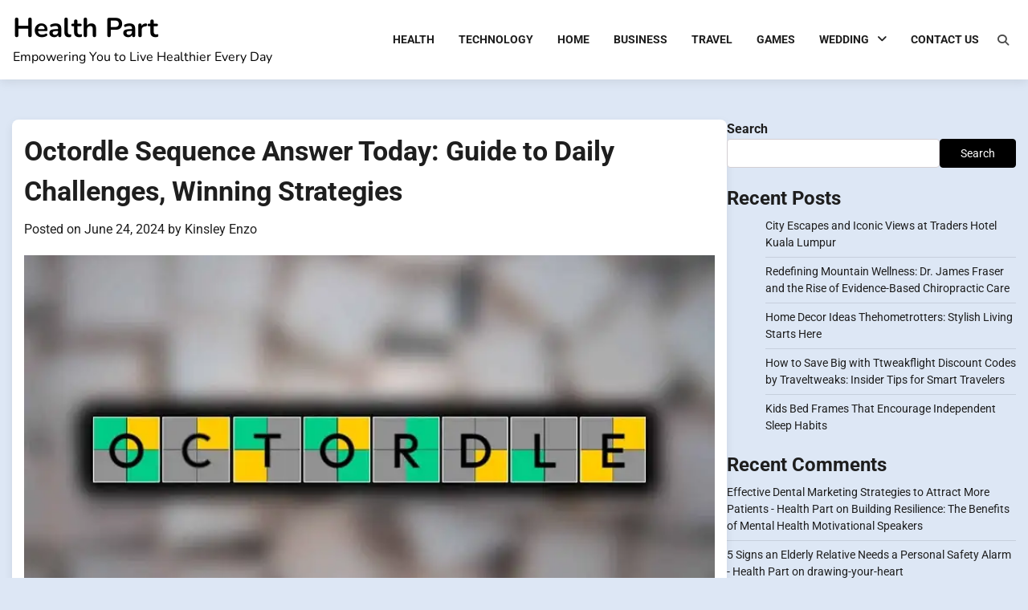

--- FILE ---
content_type: text/html; charset=UTF-8
request_url: https://healthpart.org/octordle-sequence-answer-today/
body_size: 15808
content:
<!doctype html>
<html lang="en-US">
<head>
	<meta charset="UTF-8">
	<meta name="viewport" content="width=device-width, initial-scale=1">
	<link rel="profile" href="https://gmpg.org/xfn/11">

	<meta name='robots' content='index, follow, max-image-preview:large, max-snippet:-1, max-video-preview:-1' />
	<style>img:is([sizes="auto" i], [sizes^="auto," i]) { contain-intrinsic-size: 3000px 1500px }</style>
	
	<!-- This site is optimized with the Yoast SEO plugin v25.1 - https://yoast.com/wordpress/plugins/seo/ -->
	<title>Octordle Sequence Answer Today: Guide to Daily Challenges,</title>
	<meta name="description" content="Octordle Sequence Answer Today has emerged as a compelling and challenging contender in the ever-evolving world of word games" />
	<link rel="canonical" href="https://healthpart.org/octordle-sequence-answer-today/" />
	<meta property="og:locale" content="en_US" />
	<meta property="og:type" content="article" />
	<meta property="og:title" content="Octordle Sequence Answer Today: Guide to Daily Challenges," />
	<meta property="og:description" content="Octordle Sequence Answer Today has emerged as a compelling and challenging contender in the ever-evolving world of word games" />
	<meta property="og:url" content="https://healthpart.org/octordle-sequence-answer-today/" />
	<meta property="og:site_name" content="Health Part" />
	<meta property="article:published_time" content="2024-06-24T13:00:24+00:00" />
	<meta property="og:image" content="https://healthpart.org/wp-content/uploads/2024/06/octordle-answers-today-ezgif.com-optiwebp.webp" />
	<meta property="og:image:width" content="800" />
	<meta property="og:image:height" content="450" />
	<meta property="og:image:type" content="image/webp" />
	<meta name="author" content="Kinsley Enzo" />
	<meta name="twitter:card" content="summary_large_image" />
	<meta name="twitter:label1" content="Written by" />
	<meta name="twitter:data1" content="Kinsley Enzo" />
	<meta name="twitter:label2" content="Est. reading time" />
	<meta name="twitter:data2" content="5 minutes" />
	<script type="application/ld+json" class="yoast-schema-graph">{"@context":"https://schema.org","@graph":[{"@type":"WebPage","@id":"https://healthpart.org/octordle-sequence-answer-today/","url":"https://healthpart.org/octordle-sequence-answer-today/","name":"Octordle Sequence Answer Today: Guide to Daily Challenges,","isPartOf":{"@id":"https://healthpart.org/#website"},"primaryImageOfPage":{"@id":"https://healthpart.org/octordle-sequence-answer-today/#primaryimage"},"image":{"@id":"https://healthpart.org/octordle-sequence-answer-today/#primaryimage"},"thumbnailUrl":"https://healthpart.org/wp-content/uploads/2024/06/octordle-answers-today-ezgif.com-optiwebp.webp","datePublished":"2024-06-24T13:00:24+00:00","author":{"@id":"https://healthpart.org/#/schema/person/a40ac4f7d209d7578cbf72b7093d7402"},"description":"Octordle Sequence Answer Today has emerged as a compelling and challenging contender in the ever-evolving world of word games","breadcrumb":{"@id":"https://healthpart.org/octordle-sequence-answer-today/#breadcrumb"},"inLanguage":"en-US","potentialAction":[{"@type":"ReadAction","target":["https://healthpart.org/octordle-sequence-answer-today/"]}]},{"@type":"ImageObject","inLanguage":"en-US","@id":"https://healthpart.org/octordle-sequence-answer-today/#primaryimage","url":"https://healthpart.org/wp-content/uploads/2024/06/octordle-answers-today-ezgif.com-optiwebp.webp","contentUrl":"https://healthpart.org/wp-content/uploads/2024/06/octordle-answers-today-ezgif.com-optiwebp.webp","width":800,"height":450,"caption":"Octordle Sequence Answer Today"},{"@type":"BreadcrumbList","@id":"https://healthpart.org/octordle-sequence-answer-today/#breadcrumb","itemListElement":[{"@type":"ListItem","position":1,"name":"Home","item":"https://healthpart.org/"},{"@type":"ListItem","position":2,"name":"Octordle Sequence Answer Today: Guide to Daily Challenges, Winning Strategies"}]},{"@type":"WebSite","@id":"https://healthpart.org/#website","url":"https://healthpart.org/","name":"My Blog","description":"Empowering You to Live Healthier Every Day","potentialAction":[{"@type":"SearchAction","target":{"@type":"EntryPoint","urlTemplate":"https://healthpart.org/?s={search_term_string}"},"query-input":{"@type":"PropertyValueSpecification","valueRequired":true,"valueName":"search_term_string"}}],"inLanguage":"en-US"},{"@type":"Person","@id":"https://healthpart.org/#/schema/person/a40ac4f7d209d7578cbf72b7093d7402","name":"Kinsley Enzo","image":{"@type":"ImageObject","inLanguage":"en-US","@id":"https://healthpart.org/#/schema/person/image/","url":"https://secure.gravatar.com/avatar/1b144c1fb15763b99fe1fe0dd9fb04cf?s=96&d=mm&r=g","contentUrl":"https://secure.gravatar.com/avatar/1b144c1fb15763b99fe1fe0dd9fb04cf?s=96&d=mm&r=g","caption":"Kinsley Enzo"},"sameAs":["http://healthpart.org/"],"url":"https://healthpart.org/author/kinsley/"}]}</script>
	<!-- / Yoast SEO plugin. -->


<link rel="alternate" type="application/rss+xml" title="Health Part &raquo; Feed" href="https://healthpart.org/feed/" />
<link rel="alternate" type="application/rss+xml" title="Health Part &raquo; Comments Feed" href="https://healthpart.org/comments/feed/" />
<link rel="alternate" type="application/rss+xml" title="Health Part &raquo; Octordle Sequence Answer Today: Guide to Daily Challenges, Winning Strategies Comments Feed" href="https://healthpart.org/octordle-sequence-answer-today/feed/" />
<script>
window._wpemojiSettings = {"baseUrl":"https:\/\/s.w.org\/images\/core\/emoji\/15.0.3\/72x72\/","ext":".png","svgUrl":"https:\/\/s.w.org\/images\/core\/emoji\/15.0.3\/svg\/","svgExt":".svg","source":{"concatemoji":"https:\/\/healthpart.org\/wp-includes\/js\/wp-emoji-release.min.js?ver=6.7.1"}};
/*! This file is auto-generated */
!function(i,n){var o,s,e;function c(e){try{var t={supportTests:e,timestamp:(new Date).valueOf()};sessionStorage.setItem(o,JSON.stringify(t))}catch(e){}}function p(e,t,n){e.clearRect(0,0,e.canvas.width,e.canvas.height),e.fillText(t,0,0);var t=new Uint32Array(e.getImageData(0,0,e.canvas.width,e.canvas.height).data),r=(e.clearRect(0,0,e.canvas.width,e.canvas.height),e.fillText(n,0,0),new Uint32Array(e.getImageData(0,0,e.canvas.width,e.canvas.height).data));return t.every(function(e,t){return e===r[t]})}function u(e,t,n){switch(t){case"flag":return n(e,"\ud83c\udff3\ufe0f\u200d\u26a7\ufe0f","\ud83c\udff3\ufe0f\u200b\u26a7\ufe0f")?!1:!n(e,"\ud83c\uddfa\ud83c\uddf3","\ud83c\uddfa\u200b\ud83c\uddf3")&&!n(e,"\ud83c\udff4\udb40\udc67\udb40\udc62\udb40\udc65\udb40\udc6e\udb40\udc67\udb40\udc7f","\ud83c\udff4\u200b\udb40\udc67\u200b\udb40\udc62\u200b\udb40\udc65\u200b\udb40\udc6e\u200b\udb40\udc67\u200b\udb40\udc7f");case"emoji":return!n(e,"\ud83d\udc26\u200d\u2b1b","\ud83d\udc26\u200b\u2b1b")}return!1}function f(e,t,n){var r="undefined"!=typeof WorkerGlobalScope&&self instanceof WorkerGlobalScope?new OffscreenCanvas(300,150):i.createElement("canvas"),a=r.getContext("2d",{willReadFrequently:!0}),o=(a.textBaseline="top",a.font="600 32px Arial",{});return e.forEach(function(e){o[e]=t(a,e,n)}),o}function t(e){var t=i.createElement("script");t.src=e,t.defer=!0,i.head.appendChild(t)}"undefined"!=typeof Promise&&(o="wpEmojiSettingsSupports",s=["flag","emoji"],n.supports={everything:!0,everythingExceptFlag:!0},e=new Promise(function(e){i.addEventListener("DOMContentLoaded",e,{once:!0})}),new Promise(function(t){var n=function(){try{var e=JSON.parse(sessionStorage.getItem(o));if("object"==typeof e&&"number"==typeof e.timestamp&&(new Date).valueOf()<e.timestamp+604800&&"object"==typeof e.supportTests)return e.supportTests}catch(e){}return null}();if(!n){if("undefined"!=typeof Worker&&"undefined"!=typeof OffscreenCanvas&&"undefined"!=typeof URL&&URL.createObjectURL&&"undefined"!=typeof Blob)try{var e="postMessage("+f.toString()+"("+[JSON.stringify(s),u.toString(),p.toString()].join(",")+"));",r=new Blob([e],{type:"text/javascript"}),a=new Worker(URL.createObjectURL(r),{name:"wpTestEmojiSupports"});return void(a.onmessage=function(e){c(n=e.data),a.terminate(),t(n)})}catch(e){}c(n=f(s,u,p))}t(n)}).then(function(e){for(var t in e)n.supports[t]=e[t],n.supports.everything=n.supports.everything&&n.supports[t],"flag"!==t&&(n.supports.everythingExceptFlag=n.supports.everythingExceptFlag&&n.supports[t]);n.supports.everythingExceptFlag=n.supports.everythingExceptFlag&&!n.supports.flag,n.DOMReady=!1,n.readyCallback=function(){n.DOMReady=!0}}).then(function(){return e}).then(function(){var e;n.supports.everything||(n.readyCallback(),(e=n.source||{}).concatemoji?t(e.concatemoji):e.wpemoji&&e.twemoji&&(t(e.twemoji),t(e.wpemoji)))}))}((window,document),window._wpemojiSettings);
</script>
<style id='wp-emoji-styles-inline-css'>

	img.wp-smiley, img.emoji {
		display: inline !important;
		border: none !important;
		box-shadow: none !important;
		height: 1em !important;
		width: 1em !important;
		margin: 0 0.07em !important;
		vertical-align: -0.1em !important;
		background: none !important;
		padding: 0 !important;
	}
</style>
<link rel='stylesheet' id='wp-block-library-css' href='https://healthpart.org/wp-includes/css/dist/block-library/style.min.css?ver=6.7.1' media='all' />
<style id='wp-block-library-theme-inline-css'>
.wp-block-audio :where(figcaption){color:#555;font-size:13px;text-align:center}.is-dark-theme .wp-block-audio :where(figcaption){color:#ffffffa6}.wp-block-audio{margin:0 0 1em}.wp-block-code{border:1px solid #ccc;border-radius:4px;font-family:Menlo,Consolas,monaco,monospace;padding:.8em 1em}.wp-block-embed :where(figcaption){color:#555;font-size:13px;text-align:center}.is-dark-theme .wp-block-embed :where(figcaption){color:#ffffffa6}.wp-block-embed{margin:0 0 1em}.blocks-gallery-caption{color:#555;font-size:13px;text-align:center}.is-dark-theme .blocks-gallery-caption{color:#ffffffa6}:root :where(.wp-block-image figcaption){color:#555;font-size:13px;text-align:center}.is-dark-theme :root :where(.wp-block-image figcaption){color:#ffffffa6}.wp-block-image{margin:0 0 1em}.wp-block-pullquote{border-bottom:4px solid;border-top:4px solid;color:currentColor;margin-bottom:1.75em}.wp-block-pullquote cite,.wp-block-pullquote footer,.wp-block-pullquote__citation{color:currentColor;font-size:.8125em;font-style:normal;text-transform:uppercase}.wp-block-quote{border-left:.25em solid;margin:0 0 1.75em;padding-left:1em}.wp-block-quote cite,.wp-block-quote footer{color:currentColor;font-size:.8125em;font-style:normal;position:relative}.wp-block-quote:where(.has-text-align-right){border-left:none;border-right:.25em solid;padding-left:0;padding-right:1em}.wp-block-quote:where(.has-text-align-center){border:none;padding-left:0}.wp-block-quote.is-large,.wp-block-quote.is-style-large,.wp-block-quote:where(.is-style-plain){border:none}.wp-block-search .wp-block-search__label{font-weight:700}.wp-block-search__button{border:1px solid #ccc;padding:.375em .625em}:where(.wp-block-group.has-background){padding:1.25em 2.375em}.wp-block-separator.has-css-opacity{opacity:.4}.wp-block-separator{border:none;border-bottom:2px solid;margin-left:auto;margin-right:auto}.wp-block-separator.has-alpha-channel-opacity{opacity:1}.wp-block-separator:not(.is-style-wide):not(.is-style-dots){width:100px}.wp-block-separator.has-background:not(.is-style-dots){border-bottom:none;height:1px}.wp-block-separator.has-background:not(.is-style-wide):not(.is-style-dots){height:2px}.wp-block-table{margin:0 0 1em}.wp-block-table td,.wp-block-table th{word-break:normal}.wp-block-table :where(figcaption){color:#555;font-size:13px;text-align:center}.is-dark-theme .wp-block-table :where(figcaption){color:#ffffffa6}.wp-block-video :where(figcaption){color:#555;font-size:13px;text-align:center}.is-dark-theme .wp-block-video :where(figcaption){color:#ffffffa6}.wp-block-video{margin:0 0 1em}:root :where(.wp-block-template-part.has-background){margin-bottom:0;margin-top:0;padding:1.25em 2.375em}
</style>
<style id='classic-theme-styles-inline-css'>
/*! This file is auto-generated */
.wp-block-button__link{color:#fff;background-color:#32373c;border-radius:9999px;box-shadow:none;text-decoration:none;padding:calc(.667em + 2px) calc(1.333em + 2px);font-size:1.125em}.wp-block-file__button{background:#32373c;color:#fff;text-decoration:none}
</style>
<style id='global-styles-inline-css'>
:root{--wp--preset--aspect-ratio--square: 1;--wp--preset--aspect-ratio--4-3: 4/3;--wp--preset--aspect-ratio--3-4: 3/4;--wp--preset--aspect-ratio--3-2: 3/2;--wp--preset--aspect-ratio--2-3: 2/3;--wp--preset--aspect-ratio--16-9: 16/9;--wp--preset--aspect-ratio--9-16: 9/16;--wp--preset--color--black: #000000;--wp--preset--color--cyan-bluish-gray: #abb8c3;--wp--preset--color--white: #ffffff;--wp--preset--color--pale-pink: #f78da7;--wp--preset--color--vivid-red: #cf2e2e;--wp--preset--color--luminous-vivid-orange: #ff6900;--wp--preset--color--luminous-vivid-amber: #fcb900;--wp--preset--color--light-green-cyan: #7bdcb5;--wp--preset--color--vivid-green-cyan: #00d084;--wp--preset--color--pale-cyan-blue: #8ed1fc;--wp--preset--color--vivid-cyan-blue: #0693e3;--wp--preset--color--vivid-purple: #9b51e0;--wp--preset--gradient--vivid-cyan-blue-to-vivid-purple: linear-gradient(135deg,rgba(6,147,227,1) 0%,rgb(155,81,224) 100%);--wp--preset--gradient--light-green-cyan-to-vivid-green-cyan: linear-gradient(135deg,rgb(122,220,180) 0%,rgb(0,208,130) 100%);--wp--preset--gradient--luminous-vivid-amber-to-luminous-vivid-orange: linear-gradient(135deg,rgba(252,185,0,1) 0%,rgba(255,105,0,1) 100%);--wp--preset--gradient--luminous-vivid-orange-to-vivid-red: linear-gradient(135deg,rgba(255,105,0,1) 0%,rgb(207,46,46) 100%);--wp--preset--gradient--very-light-gray-to-cyan-bluish-gray: linear-gradient(135deg,rgb(238,238,238) 0%,rgb(169,184,195) 100%);--wp--preset--gradient--cool-to-warm-spectrum: linear-gradient(135deg,rgb(74,234,220) 0%,rgb(151,120,209) 20%,rgb(207,42,186) 40%,rgb(238,44,130) 60%,rgb(251,105,98) 80%,rgb(254,248,76) 100%);--wp--preset--gradient--blush-light-purple: linear-gradient(135deg,rgb(255,206,236) 0%,rgb(152,150,240) 100%);--wp--preset--gradient--blush-bordeaux: linear-gradient(135deg,rgb(254,205,165) 0%,rgb(254,45,45) 50%,rgb(107,0,62) 100%);--wp--preset--gradient--luminous-dusk: linear-gradient(135deg,rgb(255,203,112) 0%,rgb(199,81,192) 50%,rgb(65,88,208) 100%);--wp--preset--gradient--pale-ocean: linear-gradient(135deg,rgb(255,245,203) 0%,rgb(182,227,212) 50%,rgb(51,167,181) 100%);--wp--preset--gradient--electric-grass: linear-gradient(135deg,rgb(202,248,128) 0%,rgb(113,206,126) 100%);--wp--preset--gradient--midnight: linear-gradient(135deg,rgb(2,3,129) 0%,rgb(40,116,252) 100%);--wp--preset--font-size--small: 12px;--wp--preset--font-size--medium: 20px;--wp--preset--font-size--large: 36px;--wp--preset--font-size--x-large: 42px;--wp--preset--font-size--regular: 16px;--wp--preset--font-size--larger: 36px;--wp--preset--font-size--huge: 48px;--wp--preset--spacing--20: 0.44rem;--wp--preset--spacing--30: 0.67rem;--wp--preset--spacing--40: 1rem;--wp--preset--spacing--50: 1.5rem;--wp--preset--spacing--60: 2.25rem;--wp--preset--spacing--70: 3.38rem;--wp--preset--spacing--80: 5.06rem;--wp--preset--shadow--natural: 6px 6px 9px rgba(0, 0, 0, 0.2);--wp--preset--shadow--deep: 12px 12px 50px rgba(0, 0, 0, 0.4);--wp--preset--shadow--sharp: 6px 6px 0px rgba(0, 0, 0, 0.2);--wp--preset--shadow--outlined: 6px 6px 0px -3px rgba(255, 255, 255, 1), 6px 6px rgba(0, 0, 0, 1);--wp--preset--shadow--crisp: 6px 6px 0px rgba(0, 0, 0, 1);}:where(.is-layout-flex){gap: 0.5em;}:where(.is-layout-grid){gap: 0.5em;}body .is-layout-flex{display: flex;}.is-layout-flex{flex-wrap: wrap;align-items: center;}.is-layout-flex > :is(*, div){margin: 0;}body .is-layout-grid{display: grid;}.is-layout-grid > :is(*, div){margin: 0;}:where(.wp-block-columns.is-layout-flex){gap: 2em;}:where(.wp-block-columns.is-layout-grid){gap: 2em;}:where(.wp-block-post-template.is-layout-flex){gap: 1.25em;}:where(.wp-block-post-template.is-layout-grid){gap: 1.25em;}.has-black-color{color: var(--wp--preset--color--black) !important;}.has-cyan-bluish-gray-color{color: var(--wp--preset--color--cyan-bluish-gray) !important;}.has-white-color{color: var(--wp--preset--color--white) !important;}.has-pale-pink-color{color: var(--wp--preset--color--pale-pink) !important;}.has-vivid-red-color{color: var(--wp--preset--color--vivid-red) !important;}.has-luminous-vivid-orange-color{color: var(--wp--preset--color--luminous-vivid-orange) !important;}.has-luminous-vivid-amber-color{color: var(--wp--preset--color--luminous-vivid-amber) !important;}.has-light-green-cyan-color{color: var(--wp--preset--color--light-green-cyan) !important;}.has-vivid-green-cyan-color{color: var(--wp--preset--color--vivid-green-cyan) !important;}.has-pale-cyan-blue-color{color: var(--wp--preset--color--pale-cyan-blue) !important;}.has-vivid-cyan-blue-color{color: var(--wp--preset--color--vivid-cyan-blue) !important;}.has-vivid-purple-color{color: var(--wp--preset--color--vivid-purple) !important;}.has-black-background-color{background-color: var(--wp--preset--color--black) !important;}.has-cyan-bluish-gray-background-color{background-color: var(--wp--preset--color--cyan-bluish-gray) !important;}.has-white-background-color{background-color: var(--wp--preset--color--white) !important;}.has-pale-pink-background-color{background-color: var(--wp--preset--color--pale-pink) !important;}.has-vivid-red-background-color{background-color: var(--wp--preset--color--vivid-red) !important;}.has-luminous-vivid-orange-background-color{background-color: var(--wp--preset--color--luminous-vivid-orange) !important;}.has-luminous-vivid-amber-background-color{background-color: var(--wp--preset--color--luminous-vivid-amber) !important;}.has-light-green-cyan-background-color{background-color: var(--wp--preset--color--light-green-cyan) !important;}.has-vivid-green-cyan-background-color{background-color: var(--wp--preset--color--vivid-green-cyan) !important;}.has-pale-cyan-blue-background-color{background-color: var(--wp--preset--color--pale-cyan-blue) !important;}.has-vivid-cyan-blue-background-color{background-color: var(--wp--preset--color--vivid-cyan-blue) !important;}.has-vivid-purple-background-color{background-color: var(--wp--preset--color--vivid-purple) !important;}.has-black-border-color{border-color: var(--wp--preset--color--black) !important;}.has-cyan-bluish-gray-border-color{border-color: var(--wp--preset--color--cyan-bluish-gray) !important;}.has-white-border-color{border-color: var(--wp--preset--color--white) !important;}.has-pale-pink-border-color{border-color: var(--wp--preset--color--pale-pink) !important;}.has-vivid-red-border-color{border-color: var(--wp--preset--color--vivid-red) !important;}.has-luminous-vivid-orange-border-color{border-color: var(--wp--preset--color--luminous-vivid-orange) !important;}.has-luminous-vivid-amber-border-color{border-color: var(--wp--preset--color--luminous-vivid-amber) !important;}.has-light-green-cyan-border-color{border-color: var(--wp--preset--color--light-green-cyan) !important;}.has-vivid-green-cyan-border-color{border-color: var(--wp--preset--color--vivid-green-cyan) !important;}.has-pale-cyan-blue-border-color{border-color: var(--wp--preset--color--pale-cyan-blue) !important;}.has-vivid-cyan-blue-border-color{border-color: var(--wp--preset--color--vivid-cyan-blue) !important;}.has-vivid-purple-border-color{border-color: var(--wp--preset--color--vivid-purple) !important;}.has-vivid-cyan-blue-to-vivid-purple-gradient-background{background: var(--wp--preset--gradient--vivid-cyan-blue-to-vivid-purple) !important;}.has-light-green-cyan-to-vivid-green-cyan-gradient-background{background: var(--wp--preset--gradient--light-green-cyan-to-vivid-green-cyan) !important;}.has-luminous-vivid-amber-to-luminous-vivid-orange-gradient-background{background: var(--wp--preset--gradient--luminous-vivid-amber-to-luminous-vivid-orange) !important;}.has-luminous-vivid-orange-to-vivid-red-gradient-background{background: var(--wp--preset--gradient--luminous-vivid-orange-to-vivid-red) !important;}.has-very-light-gray-to-cyan-bluish-gray-gradient-background{background: var(--wp--preset--gradient--very-light-gray-to-cyan-bluish-gray) !important;}.has-cool-to-warm-spectrum-gradient-background{background: var(--wp--preset--gradient--cool-to-warm-spectrum) !important;}.has-blush-light-purple-gradient-background{background: var(--wp--preset--gradient--blush-light-purple) !important;}.has-blush-bordeaux-gradient-background{background: var(--wp--preset--gradient--blush-bordeaux) !important;}.has-luminous-dusk-gradient-background{background: var(--wp--preset--gradient--luminous-dusk) !important;}.has-pale-ocean-gradient-background{background: var(--wp--preset--gradient--pale-ocean) !important;}.has-electric-grass-gradient-background{background: var(--wp--preset--gradient--electric-grass) !important;}.has-midnight-gradient-background{background: var(--wp--preset--gradient--midnight) !important;}.has-small-font-size{font-size: var(--wp--preset--font-size--small) !important;}.has-medium-font-size{font-size: var(--wp--preset--font-size--medium) !important;}.has-large-font-size{font-size: var(--wp--preset--font-size--large) !important;}.has-x-large-font-size{font-size: var(--wp--preset--font-size--x-large) !important;}
:where(.wp-block-post-template.is-layout-flex){gap: 1.25em;}:where(.wp-block-post-template.is-layout-grid){gap: 1.25em;}
:where(.wp-block-columns.is-layout-flex){gap: 2em;}:where(.wp-block-columns.is-layout-grid){gap: 2em;}
:root :where(.wp-block-pullquote){font-size: 1.5em;line-height: 1.6;}
</style>
<link rel='stylesheet' id='blog-articles-fonts-css' href='https://healthpart.org/wp-content/fonts/6afd3d6ee1e0e1f3a37ca3cb46425655.css' media='all' />
<link rel='stylesheet' id='blog-articles-slick-style-css' href='https://healthpart.org/wp-content/themes/blog-articles/assets/css/slick.min.css?ver=1.8.1' media='all' />
<link rel='stylesheet' id='blog-articles-fontawesome-style-css' href='https://healthpart.org/wp-content/themes/blog-articles/assets/css/fontawesome.min.css?ver=6.4.2' media='all' />
<link rel='stylesheet' id='blog-articles-blocks-style-css' href='https://healthpart.org/wp-content/themes/blog-articles/assets/css/blocks.min.css?ver=6.7.1' media='all' />
<link rel='stylesheet' id='blog-articles-style-css' href='https://healthpart.org/wp-content/themes/blog-articles/style.css?ver=1.1.0' media='all' />
<script src="https://healthpart.org/wp-includes/js/jquery/jquery.min.js?ver=3.7.1" id="jquery-core-js"></script>
<script src="https://healthpart.org/wp-includes/js/jquery/jquery-migrate.min.js?ver=3.4.1" id="jquery-migrate-js"></script>
<link rel="https://api.w.org/" href="https://healthpart.org/wp-json/" /><link rel="alternate" title="JSON" type="application/json" href="https://healthpart.org/wp-json/wp/v2/posts/39" /><link rel="EditURI" type="application/rsd+xml" title="RSD" href="https://healthpart.org/xmlrpc.php?rsd" />
<meta name="generator" content="WordPress 6.7.1" />
<link rel='shortlink' href='https://healthpart.org/?p=39' />
<link rel="alternate" title="oEmbed (JSON)" type="application/json+oembed" href="https://healthpart.org/wp-json/oembed/1.0/embed?url=https%3A%2F%2Fhealthpart.org%2Foctordle-sequence-answer-today%2F" />
<link rel="alternate" title="oEmbed (XML)" type="text/xml+oembed" href="https://healthpart.org/wp-json/oembed/1.0/embed?url=https%3A%2F%2Fhealthpart.org%2Foctordle-sequence-answer-today%2F&#038;format=xml" />
<link rel="pingback" href="https://healthpart.org/xmlrpc.php">
<style type="text/css" id="breadcrumb-trail-css">.trail-items li:not(:last-child):after {content: "/";}</style>
	<style type="text/css">

		/* Site title and tagline color css */
		.site-title a{
			color: #000000;
		}
		.site-description {
			color: #000000;
		}
		/* End Site title and tagline color css */

		/* Primay color css */
		:root {
			--header-text-color: #000000;
			--body-background: #dde7f5;
		}

		/* Primay color css */

		/*Typography CSS*/

		
		
		
		
	/*End Typography CSS*/

</style>

	</head>
<body class="post-template-default single single-post postid-39 single-format-standard wp-embed-responsive right-sidebar light-mode">
		<div id="page" class="site">
		<a class="skip-link screen-reader-text" href="#primary-content">Skip to content</a>

		<div id="loader">
			<div class="loader-container">
				<div id="preloader">
					<div class="pre-loader-6"></div>
				</div>
			</div>
		</div><!-- #loader -->

		<header id="masthead" class="site-header">
			<div class="adore-header-outer-wrapper">
				<div class="adore-header " style="background-image: url('')">
					<div class="theme-wrapper">
						<div class="adore-header-wrapper">
							<div class="site-branding">
								
									<div class="site-identity">
																				<p class="site-title"><a href="https://healthpart.org/" rel="home">Health Part</a></p>
																				<p class="site-description">Empowering You to Live Healthier Every Day</p>
																		</div>

													</div><!-- .site-branding -->
						<div class="adore-navigation">
							<div class="header-nav-search">
								<div class="header-navigation">
									<nav id="site-navigation" class="main-navigation">
										<button class="menu-toggle" aria-controls="primary-menu" aria-expanded="false">
											<span></span>
											<span></span>
											<span></span>
										</button>
										<div class="menu-menu-container"><ul id="primary-menu" class="menu"><li id="menu-item-225" class="menu-item menu-item-type-taxonomy menu-item-object-category menu-item-225"><a href="https://healthpart.org/category/health/">Health</a></li>
<li id="menu-item-226" class="menu-item menu-item-type-taxonomy menu-item-object-category menu-item-226"><a href="https://healthpart.org/category/technology/">Technology</a></li>
<li id="menu-item-227" class="menu-item menu-item-type-taxonomy menu-item-object-category menu-item-227"><a href="https://healthpart.org/category/home/">Home</a></li>
<li id="menu-item-228" class="menu-item menu-item-type-taxonomy menu-item-object-category menu-item-228"><a href="https://healthpart.org/category/business/">Business</a></li>
<li id="menu-item-229" class="menu-item menu-item-type-taxonomy menu-item-object-category menu-item-229"><a href="https://healthpart.org/category/travel/">Travel</a></li>
<li id="menu-item-223" class="menu-item menu-item-type-taxonomy menu-item-object-category menu-item-223"><a href="https://healthpart.org/category/games/">Games</a></li>
<li id="menu-item-230" class="menu-item menu-item-type-taxonomy menu-item-object-category menu-item-has-children menu-item-230"><a href="https://healthpart.org/category/wedding/">Wedding</a>
<ul class="sub-menu">
	<li id="menu-item-222" class="menu-item menu-item-type-taxonomy menu-item-object-category menu-item-has-children menu-item-222"><a href="https://healthpart.org/category/biography/">Biography</a>
	<ul class="sub-menu">
		<li id="menu-item-221" class="menu-item menu-item-type-taxonomy menu-item-object-category current-post-ancestor current-menu-parent current-post-parent menu-item-221"><a href="https://healthpart.org/category/blog/">Blog</a></li>
	</ul>
</li>
</ul>
</li>
<li id="menu-item-231" class="menu-item menu-item-type-post_type menu-item-object-page menu-item-231"><a href="https://healthpart.org/contact-us/">Contact Us</a></li>
</ul></div>									</nav><!-- #site-navigation -->
								</div>
								<div class="header-end">
									<div class="navigation-search">
										<div class="navigation-search-wrap">
											<a href="#" title="Search" class="navigation-search-icon">
												<i class="fa fa-search"></i>
											</a>
											<div class="navigation-search-form">
												<form role="search" method="get" class="search-form" action="https://healthpart.org/">
				<label>
					<span class="screen-reader-text">Search for:</span>
					<input type="search" class="search-field" placeholder="Search &hellip;" value="" name="s" />
				</label>
				<input type="submit" class="search-submit" value="Search" />
			</form>											</div>
										</div>
									</div>
								</div>
							</div>
						</div>
					</div>
				</div>
			</div>
		</div>
	</header><!-- #masthead -->

	<div id="primary-content" class="primary-site-content">

		
			<div id="content" class="site-content theme-wrapper">
				<div class="theme-wrap">

				
<main id="primary" class="site-main">

	
<article id="post-39" class="post-39 post type-post status-publish format-standard has-post-thumbnail hentry category-blog tag-octordle-sequence-answer-today">
			<header class="entry-header">
			<h1 class="entry-title">Octordle Sequence Answer Today: Guide to Daily Challenges, Winning Strategies</h1>		</header><!-- .entry-header -->
					<div class="entry-meta">
				<span class="posted-on">Posted on <a href="https://healthpart.org/octordle-sequence-answer-today/" rel="bookmark"><time class="entry-date published updated" datetime="2024-06-24T13:00:24+00:00">June 24, 2024</time></a></span><span class="byline"> by <span class="author vcard"><a class="url fn n" href="https://healthpart.org/author/kinsley/">Kinsley Enzo</a></span></span>			</div><!-- .entry-meta -->
				
	
		<div class="post-thumbnail">
			<img width="800" height="450" src="https://healthpart.org/wp-content/uploads/2024/06/octordle-answers-today-ezgif.com-optiwebp.webp" class="attachment-post-thumbnail size-post-thumbnail wp-post-image" alt="Octordle Sequence Answer Today" decoding="async" fetchpriority="high" srcset="https://healthpart.org/wp-content/uploads/2024/06/octordle-answers-today-ezgif.com-optiwebp.webp 800w, https://healthpart.org/wp-content/uploads/2024/06/octordle-answers-today-ezgif.com-optiwebp-300x169.webp 300w, https://healthpart.org/wp-content/uploads/2024/06/octordle-answers-today-ezgif.com-optiwebp-768x432.webp 768w" sizes="(max-width: 800px) 100vw, 800px" />		</div><!-- .post-thumbnail -->

		
	<div class="entry-content">
		<p>Octordle Sequence Answer Today has emerged as a compelling and challenging contender in the ever-evolving world of word games. While Wordle&#8217;s simplicity captivated many, Octordle takes it to the next level by demanding players solve eight five-letter words simultaneously. For enthusiasts and newcomers alike, finding the &#8220;Octordle sequence answer today&#8221; can be a thrilling quest. This article dives deep into strategies, tips, and the joy of Octordle, ensuring you&#8217;re well-equipped to tackle the daily puzzle.</p>
<h2><strong>The Rise of Octordle Sequence Answer Today</strong></h2>
<p>Octordle Sequence Answer Today is a spin-off of the wildly popular game Wordle, which became a global sensation in 2021. Wordle&#8217;s addictive nature lies in its simplicity: guess a five-letter word in six tries, with feedback guiding you closer to the correct answer. Octordle, however, amplifies the challenge by requiring players to solve eight words at once, all within thirteen attempts. This heightened difficulty level demands a more strategic approach and deeper linguistic knowledge.</p>
<h2><strong>Why Play Octordle Sequence Answer Today?</strong></h2>
<ol>
<li><strong>Brain Exercise</strong>: Octordle Sequence Answer Today is a fantastic way to keep your brain active. It enhances vocabulary, improves problem-solving skills, and sharpens cognitive functions.</li>
<li><strong>Challenge</strong>: For those who found Wordle too easy or repetitive, Octordle Sequence Answer Today offers a significantly more challenging experience.</li>
<li><strong>Community</strong>: Like Wordle, Octordle has fostered a vibrant community of players who share tips, strategies, and solutions.</li>
</ol>
<h2><strong>Understanding the Basics</strong></h2>
<p>To succeed in Octordle, you must grasp the game&#8217;s basic mechanics. Here&#8217;s a quick rundown:</p>
<ol>
<li><strong>Grid System</strong>: The game presents a grid of eight columns, each representing a different five-letter word.</li>
<li><strong>Feedback Mechanism</strong>: Similar to Wordle, Octordle uses a color-coded system to provide feedback:
<ul>
<li><strong>Green</strong>: Correct letter in the correct position.</li>
<li><strong>Yellow</strong>: Correct letter in the wrong position.</li>
<li><strong>Gray</strong>: Incorrect letter.</li>
</ul>
</li>
<li><strong>Guessing</strong>: You have thirteen attempts to guess all eight words. Each guess affects all columns simultaneously.</li>
</ol>
<h2><strong>Daily Sequence and Strategies</strong></h2>
<p>The &#8220;Octordle Sequence Answer Today sequence answer today&#8221; refers to the set of eight words players need to solve. While the exact sequence changes daily, there are strategies to help you approach the game more effectively.</p>
<h2><strong>Start with Common Vowels and Consonants</strong></h2>
<p>Begin with a word that includes common vowels (A, E, I, O, U) and frequently used consonants (R, S, T, L, N). This approach helps identify several letters early on.</p>
<h2><strong>Use Elimination Tactics</strong></h2>
<p>After your first guess, use the feedback to eliminate impossible letters and narrow down potential words. For instance, if &#8216;A&#8217; is gray in one column but green in another, it helps refine your guesses for each word.</p>
<h2><strong>Focus on Unique Letter Combinations</strong></h2>
<p>As you proceed, prioritize guesses that test unique letter combinations. This strategy maximizes the information you gain from each guess, helping you pinpoint correct letters and positions faster.</p>
<h2><strong>Balance Guessing and Strategy</strong></h2>
<p>While it&#8217;s tempting to guess words randomly, a balanced approach is more effective. Alternate between strategic guesses that test specific letters and words you suspect might be correct.</p>
<h2><strong>Keep Track of Progress</strong></h2>
<p>Use a notepad or a digital tool to keep track of your guesses and feedback. This record helps prevent repeating mistakes and allows you to see patterns more clearly.</p>
<h2><strong>Advanced Techniques for Octordle Sequence Answer Today Masters</strong></h2>
<p>For those aiming to become Octordle experts, advanced techniques can make a significant difference:</p>
<h2><strong>Pattern Recognition</strong></h2>
<p>Recognize common word patterns and prefixes/suffixes. For example, words ending in &#8220;ING&#8221; or starting with &#8220;UN&#8221; can often be identified quickly, reducing the number of possible solutions.</p>
<h2><strong>Cross-Referencing Columns</strong></h2>
<p>Use information from one column to inform your guesses in others. If a letter is confirmed in one word, consider how it might fit into the remaining words.</p>
<h2><strong>Time Management</strong></h2>
<p>Octordle Sequence Answer Today can be time-consuming, so managing your time effectively is crucial. Set aside focused periods to play without distractions, ensuring you give each guess your full attention.</p>
<h2><strong>Community and Resources</strong></h2>
<p>The Octordle Sequence Answer Today community is a valuable resource for players of all levels. Online forums, social media groups, and dedicated websites offer tips, share daily answers, and provide support. Joining these communities can enhance your gameplay experience and keep you motivated.</p>
<h2><strong>Daily Challenges and Competitions</strong></h2>
<p>Participate in daily challenges and competitions within the community. These events foster a sense of camaraderie and offer a chance to compare strategies and solutions with other players.</p>
<p><strong>Learning from Others</strong></p>
<p>Observe how top players approach the game. Many experienced players share their strategies and thought processes online, providing valuable insights into mastering Octordle.</p>
<h2><strong>The Joy of Octordle</strong></h2>
<p>Beyond the challenge, Octordle Sequence Answer Today offers immense satisfaction. Solving the daily puzzle gives a sense of achievement and mental stimulation. It’s a delightful way to start or end your day, providing a brief escape into the world of words.</p>
<h2><strong>Personal Growth</strong></h2>
<p>Playing Octordle Sequence Answer Today regularly can lead to personal growth. Improved vocabulary, enhanced problem-solving abilities, and a sharper mind are just a few benefits. The game encourages continuous learning and adaptation, traits that are valuable in everyday life.</p>
<h2><strong>Sharing with Friends and Family</strong></h2>
<p>Octordle Sequence Answer Today is also a great game to share with friends and family. It can become a daily ritual, fostering friendly competition and collaboration. <a href="https://healthpart.org/">Discussing</a> strategies and celebrating victories together strengthens bonds and creates shared experiences.</p>
<h2><strong>Conclusion</strong></h2>
<p>Octordle Sequence Answer Today is more than just a game; it&#8217;s a mental workout, a community, and a source of daily joy. By understanding the basics, employing effective strategies, and engaging with the community, you can enhance your gameplay and enjoy the journey of solving the &#8220;Octordle sequence answer today.&#8221; Embrace the challenge, celebrate your progress, and most importantly, have fun with each daily puzzle.</p>
<p>&nbsp;</p>
	</div><!-- .entry-content -->
	<footer class="entry-footer">
		<span class="cat-links">Posted in <a href="https://healthpart.org/category/blog/" rel="category tag">Blog</a></span><span class="tags-links">Tagged <a href="https://healthpart.org/tag/octordle-sequence-answer-today/" rel="tag">Octordle Sequence Answer Today</a></span>	</footer><!-- .entry-footer -->
</article><!-- #post-39 -->

	<nav class="navigation post-navigation" aria-label="Posts">
		<h2 class="screen-reader-text">Post navigation</h2>
		<div class="nav-links"><div class="nav-previous"><a href="https://healthpart.org/connections-hints-today/" rel="prev"><span class="nav-subtitle">Previous:</span> <span class="nav-title">Connections Hints Today: Unlocking the Secrets to Building Strong Relationships</span></a></div><div class="nav-next"><a href="https://healthpart.org/la-perla-purchases-nyt-crossword/" rel="next"><span class="nav-subtitle">Next:</span> <span class="nav-title">La Perla Purchases Nyt Crossword: What La Perla purchases often are?</span></a></div></div>
	</nav>
	</main><!-- #main -->

	
<aside id="secondary" class="widget-area">
	<section id="block-2" class="widget widget_block widget_search"><form role="search" method="get" action="https://healthpart.org/" class="wp-block-search__button-outside wp-block-search__text-button wp-block-search"    ><label class="wp-block-search__label" for="wp-block-search__input-1" >Search</label><div class="wp-block-search__inside-wrapper " ><input class="wp-block-search__input" id="wp-block-search__input-1" placeholder="" value="" type="search" name="s" required /><button aria-label="Search" class="wp-block-search__button wp-element-button" type="submit" >Search</button></div></form></section><section id="block-3" class="widget widget_block"><div class="wp-block-group"><div class="wp-block-group__inner-container is-layout-flow wp-block-group-is-layout-flow"><h2 class="wp-block-heading">Recent Posts</h2><ul class="wp-block-latest-posts__list wp-block-latest-posts"><li><a class="wp-block-latest-posts__post-title" href="https://healthpart.org/city-escapes-and-iconic-views-at-traders-hotel-kuala-lumpur/">City Escapes and Iconic Views at Traders Hotel Kuala Lumpur</a></li>
<li><a class="wp-block-latest-posts__post-title" href="https://healthpart.org/redefining-mountain-wellness-dr-james-fraser-and-the-rise-of-evidence-based-chiropractic-care/">Redefining Mountain Wellness: Dr. James Fraser and the Rise of Evidence-Based Chiropractic Care</a></li>
<li><a class="wp-block-latest-posts__post-title" href="https://healthpart.org/home-decor-ideas-thehometrotters/">Home Decor Ideas Thehometrotters: Stylish Living Starts Here</a></li>
<li><a class="wp-block-latest-posts__post-title" href="https://healthpart.org/ttweakflight-discount-codes-by-traveltweaks/">How to Save Big with Ttweakflight Discount Codes by Traveltweaks: Insider Tips for Smart Travelers</a></li>
<li><a class="wp-block-latest-posts__post-title" href="https://healthpart.org/kids-bed-frames-that-encourage-independent-sleep-habits/">Kids Bed Frames That Encourage Independent Sleep Habits</a></li>
</ul></div></div></section><section id="block-4" class="widget widget_block"><div class="wp-block-group"><div class="wp-block-group__inner-container is-layout-flow wp-block-group-is-layout-flow"><h2 class="wp-block-heading">Recent Comments</h2><ol class="wp-block-latest-comments"><li class="wp-block-latest-comments__comment"><article><footer class="wp-block-latest-comments__comment-meta"><a class="wp-block-latest-comments__comment-author" href="http://healthpart.org/effective-dental-marketing-strategies-to-attract-more-patients/">Effective Dental Marketing Strategies to Attract More Patients - Health Part</a> on <a class="wp-block-latest-comments__comment-link" href="https://healthpart.org/building-resilience-the-benefits-of-mental-health-motivational-speakers/#comment-3">Building Resilience: The Benefits of Mental Health Motivational Speakers</a></footer></article></li><li class="wp-block-latest-comments__comment"><article><footer class="wp-block-latest-comments__comment-meta"><a class="wp-block-latest-comments__comment-author" href="http://healthpart.org/5-signs-an-elderly-relative-needs-a-personal-safety-alarm/">5 Signs an Elderly Relative Needs a Personal Safety Alarm - Health Part</a> on <a class="wp-block-latest-comments__comment-link" href="https://healthpart.org/drawing-your-heart/#comment-2">drawing-your-heart</a></footer></article></li></ol></div></div></section></aside><!-- #secondary -->

</div>

		<div class="related-posts">
							<h2 class="related-title">Related Posts</h2>
						<div class="theme-archive-layout grid-layout grid-column-4">
									<article id="post-686" class="post-686 post type-post status-publish format-standard has-post-thumbnail hentry category-blog tag-certified-hypnotherapist tag-everything-you-need-to-know-about-rico-handjaja">
						<div class="post-item post-overlay-grid">
															<div class="post-item-image">
									<a href="https://healthpart.org/everything-you-need-to-know-about-rico-handjaja-certified-hypnotherapist/">
										<img width="800" height="450" src="https://healthpart.org/wp-content/uploads/2024/09/Screenshot2024-09-13202524-ezgif.com-jpg-to-webp-converter.webp" class="attachment-post-thumbnail size-post-thumbnail wp-post-image" alt="Everything You Need to Know About Rico Handjaja, Certified Hypnotherapist" decoding="async" loading="lazy" srcset="https://healthpart.org/wp-content/uploads/2024/09/Screenshot2024-09-13202524-ezgif.com-jpg-to-webp-converter.webp 800w, https://healthpart.org/wp-content/uploads/2024/09/Screenshot2024-09-13202524-ezgif.com-jpg-to-webp-converter-300x169.webp 300w, https://healthpart.org/wp-content/uploads/2024/09/Screenshot2024-09-13202524-ezgif.com-jpg-to-webp-converter-768x432.webp 768w" sizes="auto, (max-width: 800px) 100vw, 800px" />									</a>
								</div>
														<div class="post-item-content">
								<div class="entry-cat">
									<ul class="post-categories">
	<li><a href="https://healthpart.org/category/blog/" rel="category tag">Blog</a></li></ul>									<span class="reading-time">
										6 min read							
									</span>							
								</div>
								<h3 class="entry-title">
									<a href="https://healthpart.org/everything-you-need-to-know-about-rico-handjaja-certified-hypnotherapist/">Everything You Need to Know About Rico Handjaja, Certified Hypnotherapist</a>
								</h3>  
								<ul class="entry-meta">
									<li class="post-author"> 
										<a href="https://healthpart.org/author/prime-star/"><i class="far fa-user"></i>Prime Star</a>
									</li>
									<li class="post-date"><i class="far fa-calendar-alt"></i>September 13, 2024</li>
								</ul>
							</div>
						</div>
					</article>
										<article id="post-518" class="post-518 post type-post status-publish format-standard has-post-thumbnail hentry category-blog tag-look-ai-martin-seligmanchatterjeepolitico">
						<div class="post-item post-overlay-grid">
															<div class="post-item-image">
									<a href="https://healthpart.org/look-ai-martin-seligmanchatterjeepolitico/">
										<img width="800" height="450" src="https://healthpart.org/wp-content/uploads/2024/08/Screenshot2024-08-28120051-ezgif.com-jpg-to-webp-converter.webp" class="attachment-post-thumbnail size-post-thumbnail wp-post-image" alt="Look AI Martin Seligmanchatterjeepolitico" decoding="async" loading="lazy" srcset="https://healthpart.org/wp-content/uploads/2024/08/Screenshot2024-08-28120051-ezgif.com-jpg-to-webp-converter.webp 800w, https://healthpart.org/wp-content/uploads/2024/08/Screenshot2024-08-28120051-ezgif.com-jpg-to-webp-converter-300x169.webp 300w, https://healthpart.org/wp-content/uploads/2024/08/Screenshot2024-08-28120051-ezgif.com-jpg-to-webp-converter-768x432.webp 768w" sizes="auto, (max-width: 800px) 100vw, 800px" />									</a>
								</div>
														<div class="post-item-content">
								<div class="entry-cat">
									<ul class="post-categories">
	<li><a href="https://healthpart.org/category/blog/" rel="category tag">Blog</a></li></ul>									<span class="reading-time">
										5 min read							
									</span>							
								</div>
								<h3 class="entry-title">
									<a href="https://healthpart.org/look-ai-martin-seligmanchatterjeepolitico/">Look AI Martin Seligmanchatterjeepolitico</a>
								</h3>  
								<ul class="entry-meta">
									<li class="post-author"> 
										<a href="https://healthpart.org/author/kinsley/"><i class="far fa-user"></i>Kinsley Enzo</a>
									</li>
									<li class="post-date"><i class="far fa-calendar-alt"></i>August 28, 2024</li>
								</ul>
							</div>
						</div>
					</article>
										<article id="post-576" class="post-576 post type-post status-publish format-standard has-post-thumbnail hentry category-blog tag-how-to-harness-the-power-of-journaling-to-manage-alcohol-use-disorder">
						<div class="post-item post-overlay-grid">
															<div class="post-item-image">
									<a href="https://healthpart.org/how-to-harness-the-power-of-journaling-to-manage-alcohol-use-disorder/">
										<img width="800" height="450" src="https://healthpart.org/wp-content/uploads/2024/09/Screenshot2024-09-03152249-ezgif.com-jpg-to-webp-converter.webp" class="attachment-post-thumbnail size-post-thumbnail wp-post-image" alt="How to Harness the Power of Journaling to Manage Alcohol Use Disorder?" decoding="async" loading="lazy" srcset="https://healthpart.org/wp-content/uploads/2024/09/Screenshot2024-09-03152249-ezgif.com-jpg-to-webp-converter.webp 800w, https://healthpart.org/wp-content/uploads/2024/09/Screenshot2024-09-03152249-ezgif.com-jpg-to-webp-converter-300x169.webp 300w, https://healthpart.org/wp-content/uploads/2024/09/Screenshot2024-09-03152249-ezgif.com-jpg-to-webp-converter-768x432.webp 768w" sizes="auto, (max-width: 800px) 100vw, 800px" />									</a>
								</div>
														<div class="post-item-content">
								<div class="entry-cat">
									<ul class="post-categories">
	<li><a href="https://healthpart.org/category/blog/" rel="category tag">Blog</a></li></ul>									<span class="reading-time">
										3 min read							
									</span>							
								</div>
								<h3 class="entry-title">
									<a href="https://healthpart.org/how-to-harness-the-power-of-journaling-to-manage-alcohol-use-disorder/">How to Harness the Power of Journaling to Manage Alcohol Use Disorder?</a>
								</h3>  
								<ul class="entry-meta">
									<li class="post-author"> 
										<a href="https://healthpart.org/author/kinsley/"><i class="far fa-user"></i>Kinsley Enzo</a>
									</li>
									<li class="post-date"><i class="far fa-calendar-alt"></i>September 3, 2024</li>
								</ul>
							</div>
						</div>
					</article>
										<article id="post-457" class="post-457 post type-post status-publish format-standard has-post-thumbnail hentry category-blog tag-lang-lang-plays-disney-soap2day">
						<div class="post-item post-overlay-grid">
															<div class="post-item-image">
									<a href="https://healthpart.org/lang-lang-plays-disney-soap2day-a-magical-musical-journey-on-soap2day/">
										<img width="800" height="450" src="https://healthpart.org/wp-content/uploads/2024/08/Screenshot2024-08-23111535-ezgif.com-jpg-to-webp-converter.webp" class="attachment-post-thumbnail size-post-thumbnail wp-post-image" alt="Lang Lang Plays Disney Soap2day" decoding="async" loading="lazy" srcset="https://healthpart.org/wp-content/uploads/2024/08/Screenshot2024-08-23111535-ezgif.com-jpg-to-webp-converter.webp 800w, https://healthpart.org/wp-content/uploads/2024/08/Screenshot2024-08-23111535-ezgif.com-jpg-to-webp-converter-300x169.webp 300w, https://healthpart.org/wp-content/uploads/2024/08/Screenshot2024-08-23111535-ezgif.com-jpg-to-webp-converter-768x432.webp 768w" sizes="auto, (max-width: 800px) 100vw, 800px" />									</a>
								</div>
														<div class="post-item-content">
								<div class="entry-cat">
									<ul class="post-categories">
	<li><a href="https://healthpart.org/category/blog/" rel="category tag">Blog</a></li></ul>									<span class="reading-time">
										6 min read							
									</span>							
								</div>
								<h3 class="entry-title">
									<a href="https://healthpart.org/lang-lang-plays-disney-soap2day-a-magical-musical-journey-on-soap2day/">Lang Lang Plays Disney Soap2day: A Magical Musical Journey on Soap2Day</a>
								</h3>  
								<ul class="entry-meta">
									<li class="post-author"> 
										<a href="https://healthpart.org/author/kinsley/"><i class="far fa-user"></i>Kinsley Enzo</a>
									</li>
									<li class="post-date"><i class="far fa-calendar-alt"></i>August 23, 2024</li>
								</ul>
							</div>
						</div>
					</article>
								</div>
		</div>
		</div>
</div><!-- #content -->

<footer id="colophon" class="site-footer">
	<div class="bottom-footer">
	<div class="theme-wrapper">
		<div class="bottom-footer-info no-footer-social-menu">
							<div class="site-info">
					<span>Copyright &copy; 2026 <a href="https://healthpart.org/">Health Part</a></span>	
				</div><!-- .site-info -->
					</div>
	</div>
</div>
</footer><!-- #colophon -->

<a href="#" id="scroll-to-top" class="blog-articles-scroll-to-top"></a>		

</div><!-- #page -->

<script src="https://healthpart.org/wp-content/themes/blog-articles/assets/js/navigation.min.js?ver=1.1.0" id="blog-articles-navigation-js"></script>
<script src="https://healthpart.org/wp-content/themes/blog-articles/assets/js/slick.min.js?ver=1.8.1" id="blog-articles-slick-script-js"></script>
<script src="https://healthpart.org/wp-content/themes/blog-articles/assets/js/custom.min.js?ver=1.1.0" id="blog-articles-custom-script-js"></script>

</body>
</html>

<!--
Performance optimized by W3 Total Cache. Learn more: https://www.boldgrid.com/w3-total-cache/


Served from: healthpart.org @ 2026-01-02 12:41:38 by W3 Total Cache
-->